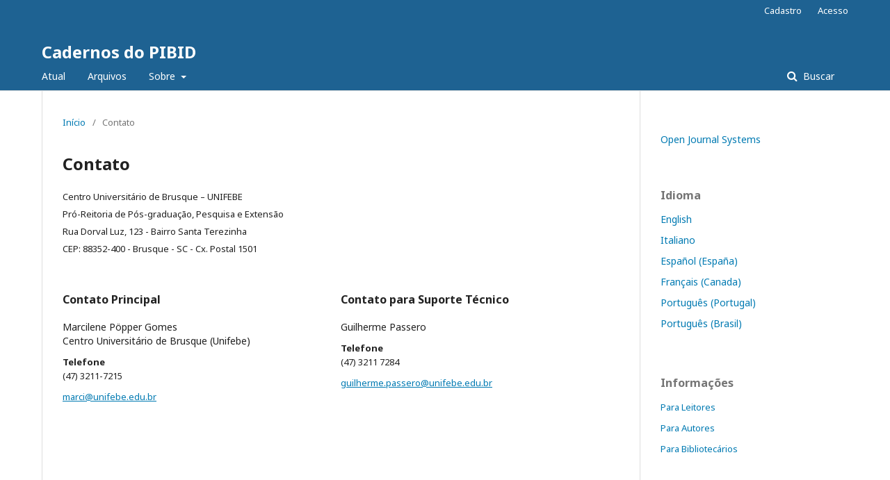

--- FILE ---
content_type: text/html; charset=utf-8
request_url: https://periodicos.unifebe.edu.br/index.php/cadernospibid/about/contact
body_size: 2452
content:
	<!DOCTYPE html>
<html lang="pt-BR" xml:lang="pt-BR">
<head>
	<meta charset="utf-8">
	<meta name="viewport" content="width=device-width, initial-scale=1.0">
	<title>
		Contato
							| Cadernos do PIBID
			</title>

	
<meta name="generator" content="Open Journal Systems 3.2.1.4">
	<link rel="stylesheet" href="https://periodicos.unifebe.edu.br/index.php/cadernospibid/$$$call$$$/page/page/css?name=stylesheet" type="text/css" /><link rel="stylesheet" href="//fonts.googleapis.com/css?family=Noto+Sans:400,400italic,700,700italic" type="text/css" /><link rel="stylesheet" href="https://cdnjs.cloudflare.com/ajax/libs/font-awesome/4.7.0/css/font-awesome.css?v=3.2.1.4" type="text/css" />
</head>
<body class="pkp_page_about pkp_op_contact" dir="ltr">

	<div class="pkp_structure_page">

				<header class="pkp_structure_head" id="headerNavigationContainer" role="banner">
						 <nav class="cmp_skip_to_content" aria-label="Ir para os links de conteúdo">
	<a href="#pkp_content_main">Ir para o conteúdo principal</a>
	<a href="#siteNav">Ir para o menu de navegação principal</a>
		<a href="#pkp_content_footer">Ir para o rodapé</a>
</nav>

			<div class="pkp_head_wrapper">

				<div class="pkp_site_name_wrapper">
					<button class="pkp_site_nav_toggle">
						<span>Open Menu</span>
					</button>
										<div class="pkp_site_name">
																<a href="						https://periodicos.unifebe.edu.br/index.php/cadernospibid/index
					" class="is_text">Cadernos do PIBID</a>
										</div>
				</div>

				
				<nav class="pkp_site_nav_menu" aria-label="Navegação no Site">
					<a id="siteNav"></a>
					<div class="pkp_navigation_primary_row">
						<div class="pkp_navigation_primary_wrapper">
																				<ul id="navigationPrimary" class="pkp_navigation_primary pkp_nav_list">
								<li class="">
				<a href="https://periodicos.unifebe.edu.br/index.php/cadernospibid/issue/current">
					Atual
				</a>
							</li>
								<li class="">
				<a href="https://periodicos.unifebe.edu.br/index.php/cadernospibid/issue/archive">
					Arquivos
				</a>
							</li>
															<li class="">
				<a href="https://periodicos.unifebe.edu.br/index.php/cadernospibid/about">
					Sobre
				</a>
									<ul>
																					<li class="">
									<a href="https://periodicos.unifebe.edu.br/index.php/cadernospibid/about">
										Sobre a Revista
									</a>
								</li>
																												<li class="">
									<a href="https://periodicos.unifebe.edu.br/index.php/cadernospibid/about/submissions">
										Submissões
									</a>
								</li>
																												<li class="">
									<a href="https://periodicos.unifebe.edu.br/index.php/cadernospibid/about/editorialTeam">
										Equipe Editorial
									</a>
								</li>
																												<li class="">
									<a href="https://periodicos.unifebe.edu.br/index.php/cadernospibid/about/privacy">
										Declaração de Privacidade
									</a>
								</li>
																												<li class="">
									<a href="https://periodicos.unifebe.edu.br/index.php/cadernospibid/about/contact">
										Contato
									</a>
								</li>
																		</ul>
							</li>
			</ul>

				

																									
	<form class="pkp_search pkp_search_desktop" action="https://periodicos.unifebe.edu.br/index.php/cadernospibid/search/search" method="get" role="search" aria-label="Pesquisa de artigos">
		<input type="hidden" name="csrfToken" value="2d5bd0c06d27554729562974af3b3d35">
				
			<input name="query" value="" type="text" aria-label="Termo de Busca">
		

		<button type="submit">
			Buscar
		</button>
		<div class="search_controls" aria-hidden="true">
			<a href="https://periodicos.unifebe.edu.br/index.php/cadernospibid/search/search" class="headerSearchPrompt search_prompt" aria-hidden="true">
				Buscar
			</a>
			<a href="#" class="search_cancel headerSearchCancel" aria-hidden="true"></a>
			<span class="search_loading" aria-hidden="true"></span>
		</div>
	</form>
													</div>
					</div>
					<div class="pkp_navigation_user_wrapper" id="navigationUserWrapper">
							<ul id="navigationUser" class="pkp_navigation_user pkp_nav_list">
								<li class="profile">
				<a href="https://periodicos.unifebe.edu.br/index.php/cadernospibid/user/register">
					Cadastro
				</a>
							</li>
								<li class="profile">
				<a href="https://periodicos.unifebe.edu.br/index.php/cadernospibid/login">
					Acesso
				</a>
							</li>
										</ul>

					</div>
																			
	<form class="pkp_search pkp_search_mobile" action="https://periodicos.unifebe.edu.br/index.php/cadernospibid/search/search" method="get" role="search" aria-label="Pesquisa de artigos">
		<input type="hidden" name="csrfToken" value="2d5bd0c06d27554729562974af3b3d35">
				
			<input name="query" value="" type="text" aria-label="Termo de Busca">
		

		<button type="submit">
			Buscar
		</button>
		<div class="search_controls" aria-hidden="true">
			<a href="https://periodicos.unifebe.edu.br/index.php/cadernospibid/search/search" class="headerSearchPrompt search_prompt" aria-hidden="true">
				Buscar
			</a>
			<a href="#" class="search_cancel headerSearchCancel" aria-hidden="true"></a>
			<span class="search_loading" aria-hidden="true"></span>
		</div>
	</form>
									</nav>
			</div><!-- .pkp_head_wrapper -->
		</header><!-- .pkp_structure_head -->

						<div class="pkp_structure_content has_sidebar">
			<div class="pkp_structure_main" role="main">
				<a id="pkp_content_main"></a>

<div class="page page_contact">
	<nav class="cmp_breadcrumbs" role="navigation" aria-label="Você está aqui:">
	<ol>
		<li>
			<a href="https://periodicos.unifebe.edu.br/index.php/cadernospibid/index">
				Início
			</a>
			<span class="separator">/</span>
		</li>
		<li class="current">
			<span aria-current="page">
									Contato
							</span>
		</li>
	</ol>
</nav>

	<h1>
		Contato
	</h1>
	
		<div class="contact_section">

					<div class="address">
				<p>Centro Universitário de Brusque – UNIFEBE</p><p>Pró-Reitoria de Pós-graduação, Pesquisa e Extensão</p><p>Rua Dorval Luz, 123 - Bairro Santa Terezinha</p><p>CEP: 88352-400 - Brusque - SC - Cx. Postal 1501</p>
			</div>
		
							<div class="contact primary">
				<h3>
					Contato Principal
				</h3>

								<div class="name">
					Marcilene Pöpper Gomes
				</div>
				
				
								<div class="affiliation">
					Centro Universitário de Brusque (Unifebe)
				</div>
				
								<div class="phone">
					<span class="label">
						Telefone
					</span>
					<span class="value">
						(47) 3211-7215
					</span>
				</div>
				
								<div class="email">
					<script type="text/javascript">eval(unescape('%64%6f%63%75%6d%65%6e%74%2e%77%72%69%74%65%28%27%3c%61%20%68%72%65%66%3d%22%6d%61%69%6c%74%6f%3a%6d%61%72%63%69%40%75%6e%69%66%65%62%65%2e%65%64%75%2e%62%72%22%20%3e%6d%61%72%63%69%40%75%6e%69%66%65%62%65%2e%65%64%75%2e%62%72%3c%2f%61%3e%27%29%3b'))</script>
				</div>
							</div>
		
							<div class="contact support">
				<h3>
					Contato para Suporte Técnico
				</h3>

								<div class="name">
					Guilherme Passero
				</div>
				
								<div class="phone">
					<span class="label">
						Telefone
					</span>
					<span class="value">
						(47) 3211 7284
					</span>
				</div>
				
								<div class="email">
					<script type="text/javascript">eval(unescape('%64%6f%63%75%6d%65%6e%74%2e%77%72%69%74%65%28%27%3c%61%20%68%72%65%66%3d%22%6d%61%69%6c%74%6f%3a%67%75%69%6c%68%65%72%6d%65%2e%70%61%73%73%65%72%6f%40%75%6e%69%66%65%62%65%2e%65%64%75%2e%62%72%22%20%3e%67%75%69%6c%68%65%72%6d%65%2e%70%61%73%73%65%72%6f%40%75%6e%69%66%65%62%65%2e%65%64%75%2e%62%72%3c%2f%61%3e%27%29%3b'))</script>
				</div>
							</div>
			</div>

</div><!-- .page -->

	</div><!-- pkp_structure_main -->

									<div class="pkp_structure_sidebar left" role="complementary" aria-label="Barra lateral">
				<div class="pkp_block block_developed_by">
	<h2 class="pkp_screen_reader">
		Desenvolvido por
	</h2>

	<div class="content">
		<a href="http://pkp.sfu.ca/ojs/">
			Open Journal Systems
		</a>
	</div>
</div>
<div class="pkp_block block_language">
	<h2 class="title">
		Idioma
	</h2>

	<div class="content">
		<ul>
							<li class="locale_en_US" lang="en-US">
					<a href="https://periodicos.unifebe.edu.br/index.php/cadernospibid/user/setLocale/en_US?source=%2Findex.php%2Fcadernospibid%2Fabout%2Fcontact">
						English
					</a>
				</li>
							<li class="locale_it_IT" lang="it-IT">
					<a href="https://periodicos.unifebe.edu.br/index.php/cadernospibid/user/setLocale/it_IT?source=%2Findex.php%2Fcadernospibid%2Fabout%2Fcontact">
						Italiano
					</a>
				</li>
							<li class="locale_es_ES" lang="es-ES">
					<a href="https://periodicos.unifebe.edu.br/index.php/cadernospibid/user/setLocale/es_ES?source=%2Findex.php%2Fcadernospibid%2Fabout%2Fcontact">
						Español (España)
					</a>
				</li>
							<li class="locale_fr_CA" lang="fr-CA">
					<a href="https://periodicos.unifebe.edu.br/index.php/cadernospibid/user/setLocale/fr_CA?source=%2Findex.php%2Fcadernospibid%2Fabout%2Fcontact">
						Français (Canada)
					</a>
				</li>
							<li class="locale_pt_PT" lang="pt-PT">
					<a href="https://periodicos.unifebe.edu.br/index.php/cadernospibid/user/setLocale/pt_PT?source=%2Findex.php%2Fcadernospibid%2Fabout%2Fcontact">
						Português (Portugal)
					</a>
				</li>
							<li class="locale_pt_BR current" lang="pt-BR">
					<a href="https://periodicos.unifebe.edu.br/index.php/cadernospibid/user/setLocale/pt_BR?source=%2Findex.php%2Fcadernospibid%2Fabout%2Fcontact">
						Português (Brasil)
					</a>
				</li>
					</ul>
	</div>
</div><!-- .block_language -->
<div class="pkp_block block_information">
	<h2 class="title">Informações</h2>
	<div class="content">
		<ul>
							<li>
					<a href="https://periodicos.unifebe.edu.br/index.php/cadernospibid/information/readers">
						Para Leitores
					</a>
				</li>
										<li>
					<a href="https://periodicos.unifebe.edu.br/index.php/cadernospibid/information/authors">
						Para Autores
					</a>
				</li>
										<li>
					<a href="https://periodicos.unifebe.edu.br/index.php/cadernospibid/information/librarians">
						Para Bibliotecários
					</a>
				</li>
					</ul>
	</div>
</div>

			</div><!-- pkp_sidebar.left -->
			</div><!-- pkp_structure_content -->

<div class="pkp_structure_footer_wrapper" role="contentinfo">
	<a id="pkp_content_footer"></a>

	<div class="pkp_structure_footer">

		
		<div class="pkp_brand_footer" role="complementary">
			<a href="https://periodicos.unifebe.edu.br/index.php/cadernospibid/about/aboutThisPublishingSystem">
				<img alt="Mais informações sobre o sistema de publicação, a plataforma e o fluxo de publicação do OJS/PKP." src="https://periodicos.unifebe.edu.br/templates/images/ojs_brand.png">
			</a>
		</div>
	</div>
</div><!-- pkp_structure_footer_wrapper -->

</div><!-- pkp_structure_page -->

<script src="//ajax.googleapis.com/ajax/libs/jquery/3.3.1/jquery.min.js?v=3.2.1.4" type="text/javascript"></script><script src="//ajax.googleapis.com/ajax/libs/jqueryui/1.12.0/jquery-ui.min.js?v=3.2.1.4" type="text/javascript"></script><script src="https://periodicos.unifebe.edu.br/lib/pkp/js/lib/jquery/plugins/jquery.tag-it.js?v=3.2.1.4" type="text/javascript"></script><script src="https://periodicos.unifebe.edu.br/plugins/themes/default/js/lib/popper/popper.js?v=3.2.1.4" type="text/javascript"></script><script src="https://periodicos.unifebe.edu.br/plugins/themes/default/js/lib/bootstrap/util.js?v=3.2.1.4" type="text/javascript"></script><script src="https://periodicos.unifebe.edu.br/plugins/themes/default/js/lib/bootstrap/dropdown.js?v=3.2.1.4" type="text/javascript"></script><script src="https://periodicos.unifebe.edu.br/plugins/themes/default/js/main.js?v=3.2.1.4" type="text/javascript"></script>


</body>
</html>
